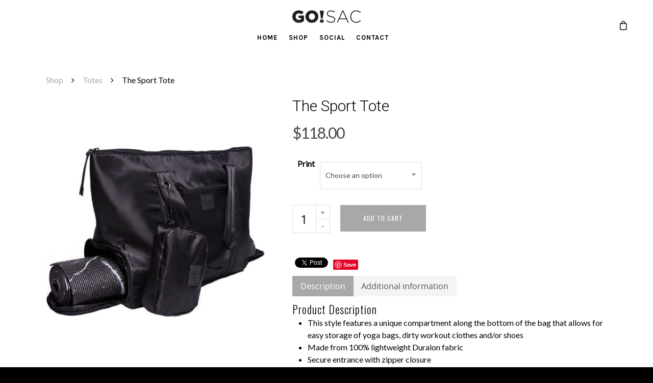

--- FILE ---
content_type: text/html; charset=utf-8
request_url: https://accounts.google.com/o/oauth2/postmessageRelay?parent=https%3A%2F%2Fgosac.com&jsh=m%3B%2F_%2Fscs%2Fabc-static%2F_%2Fjs%2Fk%3Dgapi.lb.en.2kN9-TZiXrM.O%2Fd%3D1%2Frs%3DAHpOoo_B4hu0FeWRuWHfxnZ3V0WubwN7Qw%2Fm%3D__features__
body_size: 160
content:
<!DOCTYPE html><html><head><title></title><meta http-equiv="content-type" content="text/html; charset=utf-8"><meta http-equiv="X-UA-Compatible" content="IE=edge"><meta name="viewport" content="width=device-width, initial-scale=1, minimum-scale=1, maximum-scale=1, user-scalable=0"><script src='https://ssl.gstatic.com/accounts/o/2580342461-postmessagerelay.js' nonce="oX2lWspPeRU-7D3cVXGQvA"></script></head><body><script type="text/javascript" src="https://apis.google.com/js/rpc:shindig_random.js?onload=init" nonce="oX2lWspPeRU-7D3cVXGQvA"></script></body></html>

--- FILE ---
content_type: application/javascript
request_url: https://gosac.com/wp-content/plugins/woocommerce-additional-variation-images/assets/js/variation-images-frontend.min.js?ver=6.8.3
body_size: 553
content:
jQuery(document).ready(function(a){"use strict";var b=a(wc_additional_variation_images_local.gallery_images_class).html(),c=a(wc_additional_variation_images_local.main_images_class).html();a.wc_additional_variation_images_frontend={isCloudZoom:function(){var b=a("a.woocommerce-main-image").hasClass("cloud-zoom");return b},runLightBox:function(d){a("form.variations_form").trigger("wc_additional_variation_images_frontend_lightbox",wc_additional_variation_images_local.gallery_images_class,wc_additional_variation_images_local.main_images_class,b,c),a.wc_additional_variation_images_frontend.isCloudZoom()?(a(".cloud-zoom").each(function(){a(this).data("zoom").destroy()}),a(".cloud-zoom, .cloud-zoom-gallery").CloudZoom()):a.isFunction(a.fn.prettyPhoto)&&a(wc_additional_variation_images_local.lightbox_images).prettyPhoto({hook:"data-rel",social_tools:!1,theme:"pp_woocommerce",horizontal_padding:20,opacity:.8,deeplinking:!1}),a("form.variations_form").trigger("wc_additional_variation_images_frontend_lightbox_done",[wc_additional_variation_images_local.gallery_images_class,wc_additional_variation_images_local.main_images_class,b,c]),d&&d()},reset:function(d){if(1==wc_additional_variation_images_local.custom_reset_swap){var e="";a("form.variations_form").trigger("wc_additional_variation_images_frontend_on_reset",[e,wc_additional_variation_images_local.gallery_images_class,wc_additional_variation_images_local.main_images_class,b,c])}else a(wc_additional_variation_images_local.gallery_images_class).fadeOut(50,function(){a(this).html(b).hide().fadeIn(100,function(){a.wc_additional_variation_images_frontend.runLightBox()})});a("form.variations_form").trigger("wc_additional_variation_images_frontend_on_reset_done",[wc_additional_variation_images_local.gallery_images_class,wc_additional_variation_images_local.main_images_class,b,c]),a.wc_additional_variation_images_frontend.initProductGallery(),d&&d()},imageSwap:function(d,e){if(1==wc_additional_variation_images_local.custom_swap)a("form.variations_form").trigger("wc_additional_variation_images_frontend_image_swap_callback",[d,wc_additional_variation_images_local.gallery_images_class,wc_additional_variation_images_local.main_images_class,b,c]);else if(wc_additional_variation_images_local.bwc)a(wc_additional_variation_images_local.gallery_images_class).fadeOut(50,function(){a(this).html(d.gallery_images).hide().fadeIn(100,function(){a.wc_additional_variation_images_frontend.runLightBox()})});else{var f=a(wc_additional_variation_images_local.main_images_class).parent();a(wc_additional_variation_images_local.main_images_class).remove(),f.prepend(d.main_images)}a("form.variations_form").trigger("wc_additional_variation_images_frontend_image_swap_done_callback",[wc_additional_variation_images_local.gallery_images_class,wc_additional_variation_images_local.main_images_class,b,c]),a.wc_additional_variation_images_frontend.initProductGallery(),e&&e()},imageSwapOriginal:function(d){if(1==wc_additional_variation_images_local.custom_original_swap){var e="";a("form.variations_form").trigger("wc_additional_variation_images_frontend_ajax_default_image_swap_callback",[e,wc_additional_variation_images_local.gallery_images_class,wc_additional_variation_images_local.main_images_class,b,c])}else a(wc_additional_variation_images_local.gallery_images_class).fadeOut(50,function(){a(this).html(b).hide().fadeIn(100,function(){a.wc_additional_variation_images_frontend.runLightBox()})});a("form.variations_form").trigger("wc_additional_variation_images_frontend_ajax_default_image_swap_done_callback",[wc_additional_variation_images_local.gallery_images_class,wc_additional_variation_images_local.main_images_class,b,c]),a.wc_additional_variation_images_frontend.initProductGallery(),d&&d()},hideGallery:function(){a(wc_additional_variation_images_local.gallery_images_class).hide().css("visibility","hidden")},showGallery:function(){a(wc_additional_variation_images_local.gallery_images_class).css("visibility","visible").fadeIn("fast")},initProductGallery:function(){a(".woocommerce-product-gallery").each(function(){a(this).wc_product_gallery()})},init:function(){var d=!0;wc_additional_variation_images_local.bwc||a("form.variations_form").on("reset_image",function(e,f){if(a("form.variations_form").trigger("wc_additional_variation_images_frontend_reset_variation"),d)return void(d=!1);var g={action:"wc_additional_variation_images_load_frontend_images_ajax",ajaxImageSwapNonce:wc_additional_variation_images_local.ajaxImageSwapNonce,post_id:a("form.variations_form").data("product_id")};a(wc_additional_variation_images_local.gallery_images_class).block({message:null,overlayCSS:{background:"#fff",opacity:.6}}),a(".flex-viewport").css("visibility","hidden"),a.post(wc_additional_variation_images_local.ajaxurl,g,function(d){d.length?(d=a.parseJSON(d),a("form.variations_form").trigger("wc_additional_variation_images_frontend_ajax_response_callback",[d,wc_additional_variation_images_local.gallery_images_class,wc_additional_variation_images_local.main_images_class,b,c]),a.wc_additional_variation_images_frontend.imageSwap(d)):(a("form.variations_form").trigger("wc_additional_variation_images_frontend_ajax_response_callback",[d,wc_additional_variation_images_local.gallery_images_class,wc_additional_variation_images_local.main_images_class,b,c]),a.wc_additional_variation_images_frontend.imageSwapOriginal()),a(wc_additional_variation_images_local.gallery_images_class).unblock()})}),a("form.variations_form").on("show_variation",function(d,e){a("form.variations_form").trigger("wc_additional_variation_images_frontend_before_show_variation");var f={action:"wc_additional_variation_images_load_frontend_images_ajax",ajaxImageSwapNonce:wc_additional_variation_images_local.ajaxImageSwapNonce,variation_id:e.variation_id,post_id:a("form.variations_form").data("product_id")};a(wc_additional_variation_images_local.gallery_images_class).block({message:null,overlayCSS:{background:"#fff",opacity:.6}}),a.post(wc_additional_variation_images_local.ajaxurl,f,function(d){d.length?(d=a.parseJSON(d),a("form.variations_form").trigger("wc_additional_variation_images_frontend_ajax_response_callback",[d,wc_additional_variation_images_local.gallery_images_class,wc_additional_variation_images_local.main_images_class,b,c]),a.wc_additional_variation_images_frontend.imageSwap(d)):(a("form.variations_form").trigger("wc_additional_variation_images_frontend_ajax_response_callback",[d,wc_additional_variation_images_local.gallery_images_class,wc_additional_variation_images_local.main_images_class,b,c]),a.wc_additional_variation_images_frontend.imageSwapOriginal()),a(wc_additional_variation_images_local.gallery_images_class).unblock()})}),a("form.variations_form").on("click",".reset_variations",function(){a.wc_additional_variation_images_frontend.reset()}),a("form.variations_form").on("reset_image",function(){a.wc_additional_variation_images_frontend.reset()}),a("#variations_clear").on("click",function(){a.wc_additional_variation_images_frontend.reset()}),a(".swatch-anchor").on("click",function(){var b=a(this).parent(".select-option");b.hasClass("selected")&&a.wc_additional_variation_images_frontend.reset()}),a("form.variations_form").trigger("wc_additional_variation_images_frontend_init",[wc_additional_variation_images_local.gallery_images_class,wc_additional_variation_images_local.main_images_class,b,c])}},a.wc_additional_variation_images_frontend.init()});